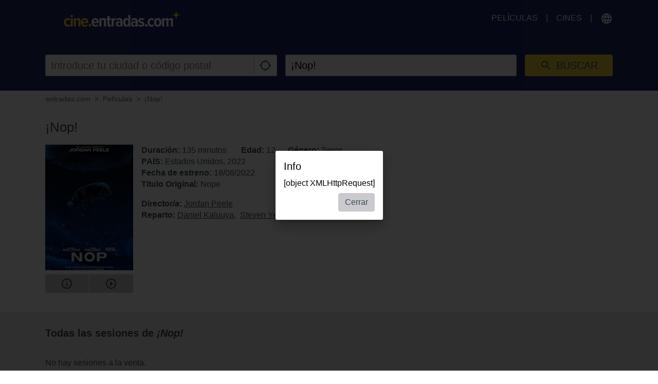

--- FILE ---
content_type: text/html; charset=utf-8
request_url: https://www.google.com/recaptcha/api2/aframe
body_size: 249
content:
<!DOCTYPE HTML><html><head><meta http-equiv="content-type" content="text/html; charset=UTF-8"></head><body><script nonce="xHItrbgJn9WZVKdLazUd-Q">/** Anti-fraud and anti-abuse applications only. See google.com/recaptcha */ try{var clients={'sodar':'https://pagead2.googlesyndication.com/pagead/sodar?'};window.addEventListener("message",function(a){try{if(a.source===window.parent){var b=JSON.parse(a.data);var c=clients[b['id']];if(c){var d=document.createElement('img');d.src=c+b['params']+'&rc='+(localStorage.getItem("rc::a")?sessionStorage.getItem("rc::b"):"");window.document.body.appendChild(d);sessionStorage.setItem("rc::e",parseInt(sessionStorage.getItem("rc::e")||0)+1);localStorage.setItem("rc::h",'1769365965792');}}}catch(b){}});window.parent.postMessage("_grecaptcha_ready", "*");}catch(b){}</script></body></html>